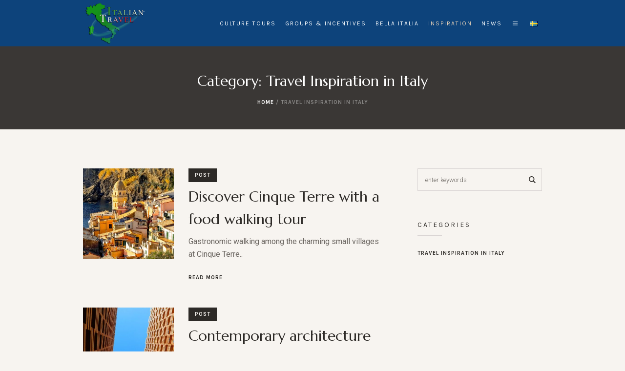

--- FILE ---
content_type: text/html; charset=UTF-8
request_url: https://italiantravel.it/category/travel-inspiration-in-italy/
body_size: 11747
content:
<!DOCTYPE html>
<html lang="en-GB" class="cmsmasters_html">
<head>
<meta charset="UTF-8" />
<meta name="viewport" content="width=device-width, initial-scale=1, maximum-scale=1" />
<meta name="format-detection" content="telephone=no" />
<link rel="profile" href="https://gmpg.org/xfn/11" />
<link rel="pingback" href="https://italiantravel.it/xmlrpc.php" />
<meta name='robots' content='index, follow, max-image-preview:large, max-snippet:-1, max-video-preview:-1' />
<link rel="alternate" href="https://italiantravel.it/category/travel-inspiration-in-italy/" hreflang="en" />
<link rel="alternate" href="https://italiantravel.it/sv/category/travel-inspiration/" hreflang="sv" />

	<!-- This site is optimized with the Yoast SEO plugin v21.9 - https://yoast.com/wordpress/plugins/seo/ -->
	<title>Travel Inspiration in Italy Archives - Italian Travel - Quality &amp; Experience</title>
	<link rel="canonical" href="https://italiantravel.it/category/travel-inspiration-in-italy/" />
	<meta property="og:locale" content="en_GB" />
	<meta property="og:locale:alternate" content="sv_SE" />
	<meta property="og:type" content="article" />
	<meta property="og:title" content="Travel Inspiration in Italy Archives - Italian Travel - Quality &amp; Experience" />
	<meta property="og:url" content="https://italiantravel.it/category/travel-inspiration-in-italy/" />
	<meta property="og:site_name" content="Italian Travel - Quality &amp; Experience" />
	<meta name="twitter:card" content="summary_large_image" />
	<script type="application/ld+json" class="yoast-schema-graph">{"@context":"https://schema.org","@graph":[{"@type":"CollectionPage","@id":"https://italiantravel.it/category/travel-inspiration-in-italy/","url":"https://italiantravel.it/category/travel-inspiration-in-italy/","name":"Travel Inspiration in Italy Archives - Italian Travel - Quality &amp; Experience","isPartOf":{"@id":"https://italiantravel.it/#website"},"primaryImageOfPage":{"@id":"https://italiantravel.it/category/travel-inspiration-in-italy/#primaryimage"},"image":{"@id":"https://italiantravel.it/category/travel-inspiration-in-italy/#primaryimage"},"thumbnailUrl":"https://italiantravel.it/wp-content/uploads/2018/06/cinque-terre-Vernazza.jpg","breadcrumb":{"@id":"https://italiantravel.it/category/travel-inspiration-in-italy/#breadcrumb"},"inLanguage":"en-GB"},{"@type":"ImageObject","inLanguage":"en-GB","@id":"https://italiantravel.it/category/travel-inspiration-in-italy/#primaryimage","url":"https://italiantravel.it/wp-content/uploads/2018/06/cinque-terre-Vernazza.jpg","contentUrl":"https://italiantravel.it/wp-content/uploads/2018/06/cinque-terre-Vernazza.jpg","width":1920,"height":1278},{"@type":"BreadcrumbList","@id":"https://italiantravel.it/category/travel-inspiration-in-italy/#breadcrumb","itemListElement":[{"@type":"ListItem","position":1,"name":"Home","item":"https://italiantravel.it/"},{"@type":"ListItem","position":2,"name":"Travel Inspiration in Italy"}]},{"@type":"WebSite","@id":"https://italiantravel.it/#website","url":"https://italiantravel.it/","name":"Italian Travel - Quality &amp; Experience","description":"Your Italian DMC and incoming partner","potentialAction":[{"@type":"SearchAction","target":{"@type":"EntryPoint","urlTemplate":"https://italiantravel.it/?s={search_term_string}"},"query-input":"required name=search_term_string"}],"inLanguage":"en-GB"}]}</script>
	<!-- / Yoast SEO plugin. -->


<link rel='dns-prefetch' href='//fonts.googleapis.com' />
<link rel="alternate" type="application/rss+xml" title="Italian Travel - Quality &amp; Experience &raquo; Feed" href="https://italiantravel.it/feed/" />
<link rel="alternate" type="application/rss+xml" title="Italian Travel - Quality &amp; Experience &raquo; Comments Feed" href="https://italiantravel.it/comments/feed/" />
<link rel="alternate" type="application/rss+xml" title="Italian Travel - Quality &amp; Experience &raquo; Travel Inspiration in Italy Category Feed" href="https://italiantravel.it/category/travel-inspiration-in-italy/feed/" />
<style id='wp-img-auto-sizes-contain-inline-css' type='text/css'>
img:is([sizes=auto i],[sizes^="auto," i]){contain-intrinsic-size:3000px 1500px}
/*# sourceURL=wp-img-auto-sizes-contain-inline-css */
</style>
<link rel='stylesheet' id='layerslider-css' href='https://italiantravel.it/wp-content/plugins/LayerSlider/assets/static/layerslider/css/layerslider.css?ver=7.8.0' type='text/css' media='all' />
<style id='wp-emoji-styles-inline-css' type='text/css'>

	img.wp-smiley, img.emoji {
		display: inline !important;
		border: none !important;
		box-shadow: none !important;
		height: 1em !important;
		width: 1em !important;
		margin: 0 0.07em !important;
		vertical-align: -0.1em !important;
		background: none !important;
		padding: 0 !important;
	}
/*# sourceURL=wp-emoji-styles-inline-css */
</style>
<style id='wp-block-library-inline-css' type='text/css'>
:root{--wp-block-synced-color:#7a00df;--wp-block-synced-color--rgb:122,0,223;--wp-bound-block-color:var(--wp-block-synced-color);--wp-editor-canvas-background:#ddd;--wp-admin-theme-color:#007cba;--wp-admin-theme-color--rgb:0,124,186;--wp-admin-theme-color-darker-10:#006ba1;--wp-admin-theme-color-darker-10--rgb:0,107,160.5;--wp-admin-theme-color-darker-20:#005a87;--wp-admin-theme-color-darker-20--rgb:0,90,135;--wp-admin-border-width-focus:2px}@media (min-resolution:192dpi){:root{--wp-admin-border-width-focus:1.5px}}.wp-element-button{cursor:pointer}:root .has-very-light-gray-background-color{background-color:#eee}:root .has-very-dark-gray-background-color{background-color:#313131}:root .has-very-light-gray-color{color:#eee}:root .has-very-dark-gray-color{color:#313131}:root .has-vivid-green-cyan-to-vivid-cyan-blue-gradient-background{background:linear-gradient(135deg,#00d084,#0693e3)}:root .has-purple-crush-gradient-background{background:linear-gradient(135deg,#34e2e4,#4721fb 50%,#ab1dfe)}:root .has-hazy-dawn-gradient-background{background:linear-gradient(135deg,#faaca8,#dad0ec)}:root .has-subdued-olive-gradient-background{background:linear-gradient(135deg,#fafae1,#67a671)}:root .has-atomic-cream-gradient-background{background:linear-gradient(135deg,#fdd79a,#004a59)}:root .has-nightshade-gradient-background{background:linear-gradient(135deg,#330968,#31cdcf)}:root .has-midnight-gradient-background{background:linear-gradient(135deg,#020381,#2874fc)}:root{--wp--preset--font-size--normal:16px;--wp--preset--font-size--huge:42px}.has-regular-font-size{font-size:1em}.has-larger-font-size{font-size:2.625em}.has-normal-font-size{font-size:var(--wp--preset--font-size--normal)}.has-huge-font-size{font-size:var(--wp--preset--font-size--huge)}.has-text-align-center{text-align:center}.has-text-align-left{text-align:left}.has-text-align-right{text-align:right}.has-fit-text{white-space:nowrap!important}#end-resizable-editor-section{display:none}.aligncenter{clear:both}.items-justified-left{justify-content:flex-start}.items-justified-center{justify-content:center}.items-justified-right{justify-content:flex-end}.items-justified-space-between{justify-content:space-between}.screen-reader-text{border:0;clip-path:inset(50%);height:1px;margin:-1px;overflow:hidden;padding:0;position:absolute;width:1px;word-wrap:normal!important}.screen-reader-text:focus{background-color:#ddd;clip-path:none;color:#444;display:block;font-size:1em;height:auto;left:5px;line-height:normal;padding:15px 23px 14px;text-decoration:none;top:5px;width:auto;z-index:100000}html :where(.has-border-color){border-style:solid}html :where([style*=border-top-color]){border-top-style:solid}html :where([style*=border-right-color]){border-right-style:solid}html :where([style*=border-bottom-color]){border-bottom-style:solid}html :where([style*=border-left-color]){border-left-style:solid}html :where([style*=border-width]){border-style:solid}html :where([style*=border-top-width]){border-top-style:solid}html :where([style*=border-right-width]){border-right-style:solid}html :where([style*=border-bottom-width]){border-bottom-style:solid}html :where([style*=border-left-width]){border-left-style:solid}html :where(img[class*=wp-image-]){height:auto;max-width:100%}:where(figure){margin:0 0 1em}html :where(.is-position-sticky){--wp-admin--admin-bar--position-offset:var(--wp-admin--admin-bar--height,0px)}@media screen and (max-width:600px){html :where(.is-position-sticky){--wp-admin--admin-bar--position-offset:0px}}

/*# sourceURL=wp-block-library-inline-css */
</style><style id='global-styles-inline-css' type='text/css'>
:root{--wp--preset--aspect-ratio--square: 1;--wp--preset--aspect-ratio--4-3: 4/3;--wp--preset--aspect-ratio--3-4: 3/4;--wp--preset--aspect-ratio--3-2: 3/2;--wp--preset--aspect-ratio--2-3: 2/3;--wp--preset--aspect-ratio--16-9: 16/9;--wp--preset--aspect-ratio--9-16: 9/16;--wp--preset--color--black: #000000;--wp--preset--color--cyan-bluish-gray: #abb8c3;--wp--preset--color--white: #ffffff;--wp--preset--color--pale-pink: #f78da7;--wp--preset--color--vivid-red: #cf2e2e;--wp--preset--color--luminous-vivid-orange: #ff6900;--wp--preset--color--luminous-vivid-amber: #fcb900;--wp--preset--color--light-green-cyan: #7bdcb5;--wp--preset--color--vivid-green-cyan: #00d084;--wp--preset--color--pale-cyan-blue: #8ed1fc;--wp--preset--color--vivid-cyan-blue: #0693e3;--wp--preset--color--vivid-purple: #9b51e0;--wp--preset--color--color-1: #000000;--wp--preset--color--color-2: #ffffff;--wp--preset--color--color-3: #d43c18;--wp--preset--color--color-4: #5173a6;--wp--preset--color--color-5: #959595;--wp--preset--color--color-6: #c0c0c0;--wp--preset--color--color-7: #f4f4f4;--wp--preset--color--color-8: #e1e1e1;--wp--preset--gradient--vivid-cyan-blue-to-vivid-purple: linear-gradient(135deg,rgb(6,147,227) 0%,rgb(155,81,224) 100%);--wp--preset--gradient--light-green-cyan-to-vivid-green-cyan: linear-gradient(135deg,rgb(122,220,180) 0%,rgb(0,208,130) 100%);--wp--preset--gradient--luminous-vivid-amber-to-luminous-vivid-orange: linear-gradient(135deg,rgb(252,185,0) 0%,rgb(255,105,0) 100%);--wp--preset--gradient--luminous-vivid-orange-to-vivid-red: linear-gradient(135deg,rgb(255,105,0) 0%,rgb(207,46,46) 100%);--wp--preset--gradient--very-light-gray-to-cyan-bluish-gray: linear-gradient(135deg,rgb(238,238,238) 0%,rgb(169,184,195) 100%);--wp--preset--gradient--cool-to-warm-spectrum: linear-gradient(135deg,rgb(74,234,220) 0%,rgb(151,120,209) 20%,rgb(207,42,186) 40%,rgb(238,44,130) 60%,rgb(251,105,98) 80%,rgb(254,248,76) 100%);--wp--preset--gradient--blush-light-purple: linear-gradient(135deg,rgb(255,206,236) 0%,rgb(152,150,240) 100%);--wp--preset--gradient--blush-bordeaux: linear-gradient(135deg,rgb(254,205,165) 0%,rgb(254,45,45) 50%,rgb(107,0,62) 100%);--wp--preset--gradient--luminous-dusk: linear-gradient(135deg,rgb(255,203,112) 0%,rgb(199,81,192) 50%,rgb(65,88,208) 100%);--wp--preset--gradient--pale-ocean: linear-gradient(135deg,rgb(255,245,203) 0%,rgb(182,227,212) 50%,rgb(51,167,181) 100%);--wp--preset--gradient--electric-grass: linear-gradient(135deg,rgb(202,248,128) 0%,rgb(113,206,126) 100%);--wp--preset--gradient--midnight: linear-gradient(135deg,rgb(2,3,129) 0%,rgb(40,116,252) 100%);--wp--preset--font-size--small: 13px;--wp--preset--font-size--medium: 20px;--wp--preset--font-size--large: 36px;--wp--preset--font-size--x-large: 42px;--wp--preset--spacing--20: 0.44rem;--wp--preset--spacing--30: 0.67rem;--wp--preset--spacing--40: 1rem;--wp--preset--spacing--50: 1.5rem;--wp--preset--spacing--60: 2.25rem;--wp--preset--spacing--70: 3.38rem;--wp--preset--spacing--80: 5.06rem;--wp--preset--shadow--natural: 6px 6px 9px rgba(0, 0, 0, 0.2);--wp--preset--shadow--deep: 12px 12px 50px rgba(0, 0, 0, 0.4);--wp--preset--shadow--sharp: 6px 6px 0px rgba(0, 0, 0, 0.2);--wp--preset--shadow--outlined: 6px 6px 0px -3px rgb(255, 255, 255), 6px 6px rgb(0, 0, 0);--wp--preset--shadow--crisp: 6px 6px 0px rgb(0, 0, 0);}:where(.is-layout-flex){gap: 0.5em;}:where(.is-layout-grid){gap: 0.5em;}body .is-layout-flex{display: flex;}.is-layout-flex{flex-wrap: wrap;align-items: center;}.is-layout-flex > :is(*, div){margin: 0;}body .is-layout-grid{display: grid;}.is-layout-grid > :is(*, div){margin: 0;}:where(.wp-block-columns.is-layout-flex){gap: 2em;}:where(.wp-block-columns.is-layout-grid){gap: 2em;}:where(.wp-block-post-template.is-layout-flex){gap: 1.25em;}:where(.wp-block-post-template.is-layout-grid){gap: 1.25em;}.has-black-color{color: var(--wp--preset--color--black) !important;}.has-cyan-bluish-gray-color{color: var(--wp--preset--color--cyan-bluish-gray) !important;}.has-white-color{color: var(--wp--preset--color--white) !important;}.has-pale-pink-color{color: var(--wp--preset--color--pale-pink) !important;}.has-vivid-red-color{color: var(--wp--preset--color--vivid-red) !important;}.has-luminous-vivid-orange-color{color: var(--wp--preset--color--luminous-vivid-orange) !important;}.has-luminous-vivid-amber-color{color: var(--wp--preset--color--luminous-vivid-amber) !important;}.has-light-green-cyan-color{color: var(--wp--preset--color--light-green-cyan) !important;}.has-vivid-green-cyan-color{color: var(--wp--preset--color--vivid-green-cyan) !important;}.has-pale-cyan-blue-color{color: var(--wp--preset--color--pale-cyan-blue) !important;}.has-vivid-cyan-blue-color{color: var(--wp--preset--color--vivid-cyan-blue) !important;}.has-vivid-purple-color{color: var(--wp--preset--color--vivid-purple) !important;}.has-black-background-color{background-color: var(--wp--preset--color--black) !important;}.has-cyan-bluish-gray-background-color{background-color: var(--wp--preset--color--cyan-bluish-gray) !important;}.has-white-background-color{background-color: var(--wp--preset--color--white) !important;}.has-pale-pink-background-color{background-color: var(--wp--preset--color--pale-pink) !important;}.has-vivid-red-background-color{background-color: var(--wp--preset--color--vivid-red) !important;}.has-luminous-vivid-orange-background-color{background-color: var(--wp--preset--color--luminous-vivid-orange) !important;}.has-luminous-vivid-amber-background-color{background-color: var(--wp--preset--color--luminous-vivid-amber) !important;}.has-light-green-cyan-background-color{background-color: var(--wp--preset--color--light-green-cyan) !important;}.has-vivid-green-cyan-background-color{background-color: var(--wp--preset--color--vivid-green-cyan) !important;}.has-pale-cyan-blue-background-color{background-color: var(--wp--preset--color--pale-cyan-blue) !important;}.has-vivid-cyan-blue-background-color{background-color: var(--wp--preset--color--vivid-cyan-blue) !important;}.has-vivid-purple-background-color{background-color: var(--wp--preset--color--vivid-purple) !important;}.has-black-border-color{border-color: var(--wp--preset--color--black) !important;}.has-cyan-bluish-gray-border-color{border-color: var(--wp--preset--color--cyan-bluish-gray) !important;}.has-white-border-color{border-color: var(--wp--preset--color--white) !important;}.has-pale-pink-border-color{border-color: var(--wp--preset--color--pale-pink) !important;}.has-vivid-red-border-color{border-color: var(--wp--preset--color--vivid-red) !important;}.has-luminous-vivid-orange-border-color{border-color: var(--wp--preset--color--luminous-vivid-orange) !important;}.has-luminous-vivid-amber-border-color{border-color: var(--wp--preset--color--luminous-vivid-amber) !important;}.has-light-green-cyan-border-color{border-color: var(--wp--preset--color--light-green-cyan) !important;}.has-vivid-green-cyan-border-color{border-color: var(--wp--preset--color--vivid-green-cyan) !important;}.has-pale-cyan-blue-border-color{border-color: var(--wp--preset--color--pale-cyan-blue) !important;}.has-vivid-cyan-blue-border-color{border-color: var(--wp--preset--color--vivid-cyan-blue) !important;}.has-vivid-purple-border-color{border-color: var(--wp--preset--color--vivid-purple) !important;}.has-vivid-cyan-blue-to-vivid-purple-gradient-background{background: var(--wp--preset--gradient--vivid-cyan-blue-to-vivid-purple) !important;}.has-light-green-cyan-to-vivid-green-cyan-gradient-background{background: var(--wp--preset--gradient--light-green-cyan-to-vivid-green-cyan) !important;}.has-luminous-vivid-amber-to-luminous-vivid-orange-gradient-background{background: var(--wp--preset--gradient--luminous-vivid-amber-to-luminous-vivid-orange) !important;}.has-luminous-vivid-orange-to-vivid-red-gradient-background{background: var(--wp--preset--gradient--luminous-vivid-orange-to-vivid-red) !important;}.has-very-light-gray-to-cyan-bluish-gray-gradient-background{background: var(--wp--preset--gradient--very-light-gray-to-cyan-bluish-gray) !important;}.has-cool-to-warm-spectrum-gradient-background{background: var(--wp--preset--gradient--cool-to-warm-spectrum) !important;}.has-blush-light-purple-gradient-background{background: var(--wp--preset--gradient--blush-light-purple) !important;}.has-blush-bordeaux-gradient-background{background: var(--wp--preset--gradient--blush-bordeaux) !important;}.has-luminous-dusk-gradient-background{background: var(--wp--preset--gradient--luminous-dusk) !important;}.has-pale-ocean-gradient-background{background: var(--wp--preset--gradient--pale-ocean) !important;}.has-electric-grass-gradient-background{background: var(--wp--preset--gradient--electric-grass) !important;}.has-midnight-gradient-background{background: var(--wp--preset--gradient--midnight) !important;}.has-small-font-size{font-size: var(--wp--preset--font-size--small) !important;}.has-medium-font-size{font-size: var(--wp--preset--font-size--medium) !important;}.has-large-font-size{font-size: var(--wp--preset--font-size--large) !important;}.has-x-large-font-size{font-size: var(--wp--preset--font-size--x-large) !important;}
/*# sourceURL=global-styles-inline-css */
</style>

<style id='classic-theme-styles-inline-css' type='text/css'>
/*! This file is auto-generated */
.wp-block-button__link{color:#fff;background-color:#32373c;border-radius:9999px;box-shadow:none;text-decoration:none;padding:calc(.667em + 2px) calc(1.333em + 2px);font-size:1.125em}.wp-block-file__button{background:#32373c;color:#fff;text-decoration:none}
/*# sourceURL=/wp-includes/css/classic-themes.min.css */
</style>
<link rel='stylesheet' id='contact-form-7-css' href='https://italiantravel.it/wp-content/plugins/contact-form-7/includes/css/styles.css?ver=6.0.6' type='text/css' media='all' />
<link rel='stylesheet' id='luxury-spa-theme-style-css' href='https://italiantravel.it/wp-content/themes/luxury-spa/style.css?ver=1.0.0' type='text/css' media='screen, print' />
<link rel='stylesheet' id='luxury-spa-style-css' href='https://italiantravel.it/wp-content/themes/luxury-spa/theme-framework/theme-style/css/style.css?ver=1.0.0' type='text/css' media='screen, print' />
<style id='luxury-spa-style-inline-css' type='text/css'>

	.header_mid .header_mid_inner .logo_wrap {
		width : 137px;
	}

	.header_mid_inner .logo img.logo_retina {
		width : 207px;
	}


		.headline_aligner, 
		.cmsmasters_breadcrumbs_aligner {
			min-height:170px;
		}
		

	.header_top {
		height : 45px;
	}
	
	.header_mid {
		height : 95px;
	}
	
	.header_bot {
		height : 60px;
	}
	
	#page.cmsmasters_heading_after_header #middle, 
	#page.cmsmasters_heading_under_header #middle .headline .headline_outer {
		padding-top : 95px;
	}
	
	#page.cmsmasters_heading_after_header.enable_header_top #middle, 
	#page.cmsmasters_heading_under_header.enable_header_top #middle .headline .headline_outer {
		padding-top : 140px;
	}
	
	#page.cmsmasters_heading_after_header.enable_header_bottom #middle, 
	#page.cmsmasters_heading_under_header.enable_header_bottom #middle .headline .headline_outer {
		padding-top : 155px;
	}
	
	#page.cmsmasters_heading_after_header.enable_header_top.enable_header_bottom #middle, 
	#page.cmsmasters_heading_under_header.enable_header_top.enable_header_bottom #middle .headline .headline_outer {
		padding-top : 200px;
	}
	
	@media only screen and (max-width: 1024px) {
		.header_top,
		.header_mid,
		.header_bot {
			height : auto;
		}
		
		.header_mid .header_mid_inner > div {
			height : 95px;
		}
		
		.header_bot .header_bot_inner > div {
			height : 60px;
		}
		
		#page.cmsmasters_heading_after_header #middle, 
		#page.cmsmasters_heading_under_header #middle .headline .headline_outer, 
		#page.cmsmasters_heading_after_header.enable_header_top #middle, 
		#page.cmsmasters_heading_under_header.enable_header_top #middle .headline .headline_outer, 
		#page.cmsmasters_heading_after_header.enable_header_bottom #middle, 
		#page.cmsmasters_heading_under_header.enable_header_bottom #middle .headline .headline_outer, 
		#page.cmsmasters_heading_after_header.enable_header_top.enable_header_bottom #middle, 
		#page.cmsmasters_heading_under_header.enable_header_top.enable_header_bottom #middle .headline .headline_outer {
			padding-top : 0 !important;
		}
	}
	
	@media only screen and (max-width: 768px) {
		.header_mid .header_mid_inner > div, 
		.header_bot .header_bot_inner > div {
			height:auto;
		}
	}

/*# sourceURL=luxury-spa-style-inline-css */
</style>
<link rel='stylesheet' id='luxury-spa-adaptive-css' href='https://italiantravel.it/wp-content/themes/luxury-spa/theme-framework/theme-style/css/adaptive.css?ver=1.0.0' type='text/css' media='screen, print' />
<link rel='stylesheet' id='luxury-spa-retina-css' href='https://italiantravel.it/wp-content/themes/luxury-spa/theme-framework/theme-style/css/retina.css?ver=1.0.0' type='text/css' media='screen' />
<link rel='stylesheet' id='luxury-spa-icons-css' href='https://italiantravel.it/wp-content/themes/luxury-spa/css/fontello.css?ver=1.0.0' type='text/css' media='screen' />
<link rel='stylesheet' id='luxury-spa-icons-custom-css' href='https://italiantravel.it/wp-content/themes/luxury-spa/theme-vars/theme-style/css/fontello-custom.css?ver=1.0.0' type='text/css' media='screen' />
<link rel='stylesheet' id='animate-css' href='https://italiantravel.it/wp-content/themes/luxury-spa/css/animate.css?ver=1.0.0' type='text/css' media='screen' />
<link rel='stylesheet' id='ilightbox-css' href='https://italiantravel.it/wp-content/themes/luxury-spa/css/ilightbox.css?ver=2.2.0' type='text/css' media='screen' />
<link rel='stylesheet' id='ilightbox-skin-dark-css' href='https://italiantravel.it/wp-content/themes/luxury-spa/css/ilightbox-skins/dark-skin.css?ver=2.2.0' type='text/css' media='screen' />
<link rel='stylesheet' id='luxury-spa-fonts-schemes-css' href='https://italiantravel.it/wp-content/uploads/cmsmasters_styles/luxury-spa.css?ver=1.0.0' type='text/css' media='screen' />
<link rel='stylesheet' id='google-fonts-css' href='//fonts.googleapis.com/css?family=Roboto%3A300%2C300italic%2C400%2C400italic%2C500%2C500italic%2C700%2C700italic%7CKarla%3A400%2C700%7CMarcellus&#038;ver=6.9' type='text/css' media='all' />
<link rel='stylesheet' id='luxury-spa-theme-vars-style-css' href='https://italiantravel.it/wp-content/themes/luxury-spa/theme-vars/theme-style/css/vars-style.css?ver=1.0.0' type='text/css' media='screen, print' />
<link rel='stylesheet' id='luxury-spa-gutenberg-frontend-style-css' href='https://italiantravel.it/wp-content/themes/luxury-spa/gutenberg/cmsmasters-framework/theme-style/css/frontend-style.css?ver=1.0.0' type='text/css' media='screen' />
<link rel='stylesheet' id='newsletter-css' href='https://italiantravel.it/wp-content/plugins/newsletter/style.css?ver=8.0.8' type='text/css' media='all' />
<link rel='stylesheet' id='luxury-spa-child-style-css' href='https://italiantravel.it/wp-content/themes/luxury-spa-child/style.css?ver=1.0.0' type='text/css' media='screen, print' />
<script type="text/javascript" src="https://italiantravel.it/wp-includes/js/jquery/jquery.min.js?ver=3.7.1" id="jquery-core-js"></script>
<script type="text/javascript" src="https://italiantravel.it/wp-includes/js/jquery/jquery-migrate.min.js?ver=3.4.1" id="jquery-migrate-js"></script>
<script type="text/javascript" id="layerslider-utils-js-extra">
/* <![CDATA[ */
var LS_Meta = {"v":"7.8.0","fixGSAP":"1"};
//# sourceURL=layerslider-utils-js-extra
/* ]]> */
</script>
<script type="text/javascript" src="https://italiantravel.it/wp-content/plugins/LayerSlider/assets/static/layerslider/js/layerslider.utils.js?ver=7.8.0" id="layerslider-utils-js"></script>
<script type="text/javascript" src="https://italiantravel.it/wp-content/plugins/LayerSlider/assets/static/layerslider/js/layerslider.kreaturamedia.jquery.js?ver=7.8.0" id="layerslider-js"></script>
<script type="text/javascript" src="https://italiantravel.it/wp-content/plugins/LayerSlider/assets/static/layerslider/js/layerslider.transitions.js?ver=7.8.0" id="layerslider-transitions-js"></script>
<script type="text/javascript" src="https://italiantravel.it/wp-content/plugins/revslider-2/public/assets/js/rbtools.min.js?ver=6.6.20" async id="tp-tools-js"></script>
<script type="text/javascript" src="https://italiantravel.it/wp-content/plugins/revslider-2/public/assets/js/rs6.min.js?ver=6.6.20" async id="revmin-js"></script>
<script type="text/javascript" src="https://italiantravel.it/wp-content/themes/luxury-spa/js/debounced-resize.min.js?ver=1.0.0" id="debounced-resize-js"></script>
<script type="text/javascript" src="https://italiantravel.it/wp-content/themes/luxury-spa/js/modernizr.min.js?ver=1.0.0" id="modernizr-js"></script>
<script type="text/javascript" src="https://italiantravel.it/wp-content/themes/luxury-spa/js/respond.min.js?ver=1.0.0" id="respond-js"></script>
<script type="text/javascript" src="https://italiantravel.it/wp-content/themes/luxury-spa/js/jquery.iLightBox.min.js?ver=2.2.0" id="iLightBox-js"></script>
<meta name="generator" content="Powered by LayerSlider 7.8.0 - Build Heros, Sliders, and Popups. Create Animations and Beautiful, Rich Web Content as Easy as Never Before on WordPress." />
<!-- LayerSlider updates and docs at: https://layerslider.com -->
<link rel="https://api.w.org/" href="https://italiantravel.it/wp-json/" /><link rel="alternate" title="JSON" type="application/json" href="https://italiantravel.it/wp-json/wp/v2/categories/77" /><link rel="EditURI" type="application/rsd+xml" title="RSD" href="https://italiantravel.it/xmlrpc.php?rsd" />
<meta name="generator" content="Powered by Slider Revolution 6.6.20 - responsive, Mobile-Friendly Slider Plugin for WordPress with comfortable drag and drop interface." />
<link rel="icon" href="https://italiantravel.it/wp-content/uploads/2023/03/Immagine3-e1678963908635-70x70.png" sizes="32x32" />
<link rel="icon" href="https://italiantravel.it/wp-content/uploads/2023/03/Immagine3-e1678963908635-300x300.png" sizes="192x192" />
<link rel="apple-touch-icon" href="https://italiantravel.it/wp-content/uploads/2023/03/Immagine3-e1678963908635-300x300.png" />
<meta name="msapplication-TileImage" content="https://italiantravel.it/wp-content/uploads/2023/03/Immagine3-e1678963908635-300x300.png" />
<script>function setREVStartSize(e){
			//window.requestAnimationFrame(function() {
				window.RSIW = window.RSIW===undefined ? window.innerWidth : window.RSIW;
				window.RSIH = window.RSIH===undefined ? window.innerHeight : window.RSIH;
				try {
					var pw = document.getElementById(e.c).parentNode.offsetWidth,
						newh;
					pw = pw===0 || isNaN(pw) || (e.l=="fullwidth" || e.layout=="fullwidth") ? window.RSIW : pw;
					e.tabw = e.tabw===undefined ? 0 : parseInt(e.tabw);
					e.thumbw = e.thumbw===undefined ? 0 : parseInt(e.thumbw);
					e.tabh = e.tabh===undefined ? 0 : parseInt(e.tabh);
					e.thumbh = e.thumbh===undefined ? 0 : parseInt(e.thumbh);
					e.tabhide = e.tabhide===undefined ? 0 : parseInt(e.tabhide);
					e.thumbhide = e.thumbhide===undefined ? 0 : parseInt(e.thumbhide);
					e.mh = e.mh===undefined || e.mh=="" || e.mh==="auto" ? 0 : parseInt(e.mh,0);
					if(e.layout==="fullscreen" || e.l==="fullscreen")
						newh = Math.max(e.mh,window.RSIH);
					else{
						e.gw = Array.isArray(e.gw) ? e.gw : [e.gw];
						for (var i in e.rl) if (e.gw[i]===undefined || e.gw[i]===0) e.gw[i] = e.gw[i-1];
						e.gh = e.el===undefined || e.el==="" || (Array.isArray(e.el) && e.el.length==0)? e.gh : e.el;
						e.gh = Array.isArray(e.gh) ? e.gh : [e.gh];
						for (var i in e.rl) if (e.gh[i]===undefined || e.gh[i]===0) e.gh[i] = e.gh[i-1];
											
						var nl = new Array(e.rl.length),
							ix = 0,
							sl;
						e.tabw = e.tabhide>=pw ? 0 : e.tabw;
						e.thumbw = e.thumbhide>=pw ? 0 : e.thumbw;
						e.tabh = e.tabhide>=pw ? 0 : e.tabh;
						e.thumbh = e.thumbhide>=pw ? 0 : e.thumbh;
						for (var i in e.rl) nl[i] = e.rl[i]<window.RSIW ? 0 : e.rl[i];
						sl = nl[0];
						for (var i in nl) if (sl>nl[i] && nl[i]>0) { sl = nl[i]; ix=i;}
						var m = pw>(e.gw[ix]+e.tabw+e.thumbw) ? 1 : (pw-(e.tabw+e.thumbw)) / (e.gw[ix]);
						newh =  (e.gh[ix] * m) + (e.tabh + e.thumbh);
					}
					var el = document.getElementById(e.c);
					if (el!==null && el) el.style.height = newh+"px";
					el = document.getElementById(e.c+"_wrapper");
					if (el!==null && el) {
						el.style.height = newh+"px";
						el.style.display = "block";
					}
				} catch(e){
					console.log("Failure at Presize of Slider:" + e)
				}
			//});
		  };</script>
<link rel='stylesheet' id='rs-plugin-settings-css' href='https://italiantravel.it/wp-content/plugins/revslider-2/public/assets/css/rs6.css?ver=6.6.20' type='text/css' media='all' />
<style id='rs-plugin-settings-inline-css' type='text/css'>
#rs-demo-id {}
/*# sourceURL=rs-plugin-settings-inline-css */
</style>
</head>
<body class="archive category category-travel-inspiration-in-italy category-77 wp-theme-luxury-spa wp-child-theme-luxury-spa-child">


<!-- Start Page -->
<div id="page" class="chrome_only cmsmasters_liquid fixed_header enable_header_default cmsmasters_heading_after_header hfeed site">

<!-- Start Main -->
<div id="main">

<!-- Start Header -->
<header id="header">
	<div class="header_mid" data-height="95"><div class="header_mid_outer"><div class="header_mid_inner"><div class="logo_wrap"><a href="https://italiantravel.it/" title="Italian Travel - Quality &amp; Experience" class="logo">
	<img src="https://italiantravel.it/wp-content/uploads/2018/06/logo-italian-travel-rgb_senza-fondo-e1530082795583.png" alt="Italian Travel - Quality &amp; Experience" /><img class="logo_retina" src="https://italiantravel.it/wp-content/uploads/2018/06/logo-italian-travel-rgb_senza-fondo@2x-e1530084002994.png" alt="Italian Travel - Quality &amp; Experience" width="207" height="144" /></a>
</div><div class="resp_mid_nav_wrap"><div class="resp_mid_nav_outer"><a class="responsive_nav resp_mid_nav cmsmasters_theme_icon_resp_nav" href="javascript:void(0)"></a></div></div><!-- Start Navigation --><div class="mid_nav_wrap"><nav><div class="menu-main-menu-english-container"><ul id="navigation" class="mid_nav navigation"><li id="menu-item-14902" class="menu-item menu-item-type-post_type menu-item-object-page menu-item-14902 menu-item-depth-0"><a href="https://italiantravel.it/culture-tours/"><span class="nav_item_wrap"><span class="nav_title">Culture Tours</span></span></a></li>
<li id="menu-item-14714" class="menu-item menu-item-type-post_type menu-item-object-page menu-item-has-children menu-item-14714 menu-item-depth-0"><a href="https://italiantravel.it/groups-and-incentives-to-italy/"><span class="nav_item_wrap"><span class="nav_title">Groups &#038; Incentives</span></span></a>
<ul class="sub-menu">
	<li id="menu-item-14731" class="menu-item menu-item-type-post_type menu-item-object-page menu-item-14731 menu-item-depth-1"><a href="https://italiantravel.it/activities/"><span class="nav_item_wrap"><span class="nav_title">Activities</span></span></a>	</li>
</ul>
</li>
<li id="menu-item-14715" class="menu-item menu-item-type-post_type menu-item-object-page menu-item-has-children menu-item-14715 menu-item-depth-0"><a href="https://italiantravel.it/our-bella-italia/"><span class="nav_item_wrap"><span class="nav_title">Bella Italia</span></span></a>
<ul class="sub-menu">
	<li id="menu-item-14764" class="menu-item menu-item-type-post_type menu-item-object-page menu-item-14764 menu-item-depth-1"><a href="https://italiantravel.it/our-bella-italia/wine-weekend-in-bergamo/"><span class="nav_item_wrap"><span class="nav_title">Wine weekend in Bergamo</span></span></a>	</li>
	<li id="menu-item-15683" class="menu-item menu-item-type-post_type menu-item-object-page menu-item-15683 menu-item-depth-1"><a href="https://italiantravel.it/our-bella-italia/wildlife-adventure-in-central-italy/"><span class="nav_item_wrap"><span class="nav_title">Wildlife adventure in central Italy</span></span></a>	</li>
	<li id="menu-item-14754" class="menu-item menu-item-type-post_type menu-item-object-page menu-item-14754 menu-item-depth-1"><a href="https://italiantravel.it/our-bella-italia/wine-and-bike-tour-in-umbria/"><span class="nav_item_wrap"><span class="nav_title">Wine and bike tour in Umbria</span></span></a>	</li>
	<li id="menu-item-14745" class="menu-item menu-item-type-post_type menu-item-object-page menu-item-14745 menu-item-depth-1"><a href="https://italiantravel.it/our-bella-italia/bread-baking-with-italian-sourdough/"><span class="nav_item_wrap"><span class="nav_title">Bread baking with Italian sourdough</span></span></a>	</li>
	<li id="menu-item-14769" class="menu-item menu-item-type-post_type menu-item-object-page menu-item-14769 menu-item-depth-1"><a href="https://italiantravel.it/our-bella-italia/cinque-terre-and-portofino/"><span class="nav_item_wrap"><span class="nav_title">Cinque Terre and Portofino</span></span></a>	</li>
</ul>
</li>
<li id="menu-item-14721" class="menu-item menu-item-type-taxonomy menu-item-object-category current-menu-item menu-item-has-children menu-item-14721 menu-item-depth-0"><a href="https://italiantravel.it/category/travel-inspiration-in-italy/"><span class="nav_item_wrap"><span class="nav_title">Inspiration</span></span></a>
<ul class="sub-menu">
	<li id="menu-item-15164" class="menu-item menu-item-type-post_type menu-item-object-post menu-item-15164 menu-item-depth-1"><a href="https://italiantravel.it/wine-regions-around-bergamo/"><span class="nav_item_wrap"><span class="nav_title">Discover the interesting wine regions around Bergamo</span></span></a>	</li>
	<li id="menu-item-15163" class="menu-item menu-item-type-post_type menu-item-object-post menu-item-15163 menu-item-depth-1"><a href="https://italiantravel.it/contemporary-architecture-in-milan-and-rome/"><span class="nav_item_wrap"><span class="nav_title">Contemporary architecture in Milan and Rome</span></span></a>	</li>
	<li id="menu-item-15162" class="menu-item menu-item-type-post_type menu-item-object-post menu-item-15162 menu-item-depth-1"><a href="https://italiantravel.it/discover-cinque-terre-with-a-food-tour/"><span class="nav_item_wrap"><span class="nav_title">Discover Cinque Terre with a food walking tour</span></span></a>	</li>
</ul>
</li>
<li id="menu-item-14732" class="menu-item menu-item-type-post_type menu-item-object-page menu-item-14732 menu-item-depth-0"><a href="https://italiantravel.it/news-in-italy/"><span class="nav_item_wrap"><span class="nav_title">News</span></span></a></li>
<li id="menu-item-14716" class="menu-item menu-item-type-post_type menu-item-object-page menu-item-home menu-item-has-children menu-item-14716 menu-item-depth-0 menu-item-hide-text menu-item-icon"><a href="https://italiantravel.it/"><span class="nav_item_wrap"><span class="nav_title cmsmasters-icon-menu"></span></span></a>
<ul class="sub-menu">
	<li id="menu-item-15347" class="menu-item menu-item-type-custom menu-item-object-custom menu-item-home menu-item-15347 menu-item-depth-1"><a href="https://italiantravel.it"><span class="nav_item_wrap"><span class="nav_title">Home</span></span></a>	</li>
	<li id="menu-item-14847" class="menu-item menu-item-type-post_type menu-item-object-page menu-item-14847 menu-item-depth-1"><a href="https://italiantravel.it/about-us/"><span class="nav_item_wrap"><span class="nav_title">About us</span></span></a>	</li>
	<li id="menu-item-14668" class="menu-item menu-item-type-post_type menu-item-object-page menu-item-privacy-policy menu-item-14668 menu-item-depth-1"><a href="https://italiantravel.it/privacy-policy/"><span class="nav_item_wrap"><span class="nav_title">Privacy Policy</span></span></a>	</li>
</ul>
</li>
<li id="menu-item-14669-sv" class="lang-item lang-item-5 lang-item-sv lang-item-first menu-item menu-item-type-custom menu-item-object-custom menu-item-14669-sv menu-item-depth-0"><a href="https://italiantravel.it/sv/category/travel-inspiration/" hreflang="sv-SE" lang="sv-SE"><span class="nav_item_wrap"><span class="nav_title"><img src="[data-uri]" alt="Svenska" width="16" height="11" style="width: 16px; height: 11px;" /></span></span></a></li>
</ul></div></nav></div><!-- Finish Navigation --></div></div></div></header>
<!-- Finish Header -->


<!-- Start Middle -->
<div id="middle">
<div class="headline cmsmasters_color_scheme_first">
				<div class="headline_outer">
					<div class="headline_color"></div><div class="headline_inner align_center">
					<div class="headline_aligner"></div><div class="headline_text"><h1 class="entry-title">Category: <span>Travel Inspiration in Italy</span></h1><div class="cmsmasters_breadcrumbs"><div class="cmsmasters_breadcrumbs_aligner"></div><div class="cmsmasters_breadcrumbs_inner"><a href="https://italiantravel.it/" class="cms_home">Home</a>
	<span class="breadcrumbs_sep"> / </span>
	<span>Travel Inspiration in Italy</span></div></div></div></div></div>
			</div><div class="middle_inner">
<div class="content_wrap r_sidebar">

<!-- Start Content -->
<div class="content entry">
	<div class="cmsmasters_archive">
<article id="post-14697" class="cmsmasters_archive_type post-14697 post type-post status-publish format-image has-post-thumbnail hentry category-travel-inspiration-in-italy tag-cinque-terre tag-italien tag-portofino tag-vandring post_format-post-format-image">
	<div class="cmsmasters_archive_item_img_wrap"><figure class="cmsmasters_img_wrap"><a href="https://italiantravel.it/discover-cinque-terre-with-a-food-tour/" title="Discover Cinque Terre with a food walking tour" class="cmsmasters_img_link preloader"><img width="360" height="360" src="https://italiantravel.it/wp-content/uploads/2018/06/cinque-terre-Vernazza-360x360.jpg" class="full-width wp-post-image" alt="Discover Cinque Terre with a food walking tour" title="cinque-terre-Vernazza" decoding="async" fetchpriority="high" srcset="https://italiantravel.it/wp-content/uploads/2018/06/cinque-terre-Vernazza-360x360.jpg 360w, https://italiantravel.it/wp-content/uploads/2018/06/cinque-terre-Vernazza-150x150.jpg 150w, https://italiantravel.it/wp-content/uploads/2018/06/cinque-terre-Vernazza-70x70.jpg 70w, https://italiantravel.it/wp-content/uploads/2018/06/cinque-terre-Vernazza-580x580.jpg 580w" sizes="(max-width: 360px) 100vw, 360px" /></a></figure></div>	<div class="cmsmasters_archive_item_cont_wrap">
		<div class="cmsmasters_archive_item_info">
			<div class="cmsmasters_archive_item_type">
				<span>Post </span>			</div>
		</div>
		
					<header class="cmsmasters_archive_item_header entry-header">
				<h2 class="cmsmasters_archive_item_title entry-title">
					<a href="https://italiantravel.it/discover-cinque-terre-with-a-food-tour/">
						Discover Cinque Terre with a food walking tour					</a>
				</h2>
			</header>
			<div class="cmsmasters_archive_item_content entry-content">
<p>Gastronomic walking among the charming small villages at Cinque Terre..</p>
</div>
<a class="cmsmasters_archive_read_more" href="https://italiantravel.it/discover-cinque-terre-with-a-food-tour/">Read More</a>	</div>
</article><article id="post-14695" class="cmsmasters_archive_type post-14695 post type-post status-publish format-image has-post-thumbnail hentry category-travel-inspiration-in-italy post_format-post-format-image">
	<div class="cmsmasters_archive_item_img_wrap"><figure class="cmsmasters_img_wrap"><a href="https://italiantravel.it/contemporary-architecture-in-milan-and-rome/" title="Contemporary architecture in Milan and Rome" class="cmsmasters_img_link preloader"><img width="360" height="360" src="https://italiantravel.it/wp-content/uploads/2018/07/Expo-Milano-e1530886415978-360x360.jpg" class="full-width wp-post-image" alt="Arkitekturvandringar på svenska" title="Arkitekturvandringar på svenska" decoding="async" srcset="https://italiantravel.it/wp-content/uploads/2018/07/Expo-Milano-e1530886415978-360x360.jpg 360w, https://italiantravel.it/wp-content/uploads/2018/07/Expo-Milano-e1530886415978-150x150.jpg 150w, https://italiantravel.it/wp-content/uploads/2018/07/Expo-Milano-e1530886415978-70x70.jpg 70w, https://italiantravel.it/wp-content/uploads/2018/07/Expo-Milano-e1530886415978-580x580.jpg 580w" sizes="(max-width: 360px) 100vw, 360px" /></a></figure></div>	<div class="cmsmasters_archive_item_cont_wrap">
		<div class="cmsmasters_archive_item_info">
			<div class="cmsmasters_archive_item_type">
				<span>Post </span>			</div>
		</div>
		
					<header class="cmsmasters_archive_item_header entry-header">
				<h2 class="cmsmasters_archive_item_title entry-title">
					<a href="https://italiantravel.it/contemporary-architecture-in-milan-and-rome/">
						Contemporary architecture in Milan and Rome					</a>
				</h2>
			</header>
			<div class="cmsmasters_archive_item_content entry-content">
<p>Contemporary architecture in Milan and Rome..</p>
</div>
<a class="cmsmasters_archive_read_more" href="https://italiantravel.it/contemporary-architecture-in-milan-and-rome/">Read More</a>	</div>
</article><article id="post-14693" class="cmsmasters_archive_type post-14693 post type-post status-publish format-image has-post-thumbnail hentry category-travel-inspiration-in-italy post_format-post-format-image">
	<div class="cmsmasters_archive_item_img_wrap"><figure class="cmsmasters_img_wrap"><a href="https://italiantravel.it/wine-regions-around-bergamo/" title="Discover the interesting wine regions around Bergamo" class="cmsmasters_img_link preloader"><img width="360" height="360" src="https://italiantravel.it/wp-content/uploads/2018/07/Bergamo-Alta-e1531232544668-360x360.jpg" class="full-width wp-post-image" alt="Discover the interesting wine regions around Bergamo" title="Bergamo Alta" decoding="async" srcset="https://italiantravel.it/wp-content/uploads/2018/07/Bergamo-Alta-e1531232544668-360x360.jpg 360w, https://italiantravel.it/wp-content/uploads/2018/07/Bergamo-Alta-e1531232544668-150x150.jpg 150w, https://italiantravel.it/wp-content/uploads/2018/07/Bergamo-Alta-e1531232544668-70x70.jpg 70w, https://italiantravel.it/wp-content/uploads/2018/07/Bergamo-Alta-e1531232544668-580x580.jpg 580w" sizes="(max-width: 360px) 100vw, 360px" /></a></figure></div>	<div class="cmsmasters_archive_item_cont_wrap">
		<div class="cmsmasters_archive_item_info">
			<div class="cmsmasters_archive_item_type">
				<span>Post </span>			</div>
		</div>
		
					<header class="cmsmasters_archive_item_header entry-header">
				<h2 class="cmsmasters_archive_item_title entry-title">
					<a href="https://italiantravel.it/wine-regions-around-bergamo/">
						Discover the interesting wine regions around Bergamo					</a>
				</h2>
			</header>
			<div class="cmsmasters_archive_item_content entry-content">
<p>Excellent D.O.C wines in Valcalepio and Franciacorta..</p>
</div>
<a class="cmsmasters_archive_read_more" href="https://italiantravel.it/wine-regions-around-bergamo/">Read More</a>	</div>
</article><div class="cmsmasters_wrap_pagination"></div></div>
</div>
<!-- Finish Content -->


<!-- Start Sidebar -->
<div class="sidebar">
<aside id="search-2" class="widget widget_search"><div class="search_bar_wrap">
		<form method="get" action="https://italiantravel.it/">
			<p class="search_field">
				<input name="s" placeholder="enter keywords" value="" type="search" />
			</p>
			<p class="search_button">
				<button type="submit" class="cmsmasters_theme_icon_search"></button>
			</p>
		</form>
	</div></aside><aside id="categories-2" class="widget widget_categories"><h3 class="widgettitle">Categories</h3>
			<ul>
					<li class="cat-item cat-item-77 current-cat"><a aria-current="page" href="https://italiantravel.it/category/travel-inspiration-in-italy/">Travel Inspiration in Italy</a>
</li>
			</ul>

			</aside>
</div>
<!-- Finish Sidebar -->


		</div>
	</div>
</div>
<!-- Finish Middle -->
<a href="javascript:void(0)" id="slide_top" class="cmsmasters_theme_icon_slide_top"><span></span></a>
</div>
<!-- Finish Main -->

<!-- Start Footer -->
<footer id="footer">
	<div class="footer cmsmasters_color_scheme_footer cmsmasters_footer_default">
	<div class="footer_inner">
		<div class="footer_logo_wrap"><a href="https://italiantravel.it/" title="Italian Travel - Quality &amp; Experience" class="footer_logo">
	<img src="https://italiantravel.it/wp-content/uploads/2018/07/logo-italian-travel-rgb_senza-fondo_testo-sotto-e1531724363938.png" alt="Italian Travel - Quality &amp; Experience" /><img class="footer_logo_retina" src="https://italiantravel.it/wp-content/uploads/2018/07/logo-italian-travel-rgb_senza-fondo_testo-sotto2x-e1531724412837.png" alt="Italian Travel - Quality &amp; Experience" width="250" height="207" /></a>
</div><div class="footer_custom_html_wrap"><div class="footer_custom_html">Italian Travel S.r.l., Via Pirgo 20, 00183 Roma, Italy<br />
<a href="mailto:info@italiantravel.it">info@italiantravel.it</a><br />
Tel. +39 0690286086</div></div><div class="footer_nav_wrap"><nav><div class="menu-footer-navigation-container"><ul id="footer_nav" class="footer_nav"><li id="menu-item-14904" class="menu-item menu-item-type-post_type menu-item-object-page menu-item-privacy-policy menu-item-14904"><a rel="privacy-policy" href="https://italiantravel.it/privacy-policy/">Privacy Policy</a></li>
</ul></div></nav></div>
<div class="social_wrap">
	<div class="social_wrap_inner">
		<ul>
				<li>
					<a href="https://www.facebook.com/Italiantravelitaly/" class="cmsmasters_social_icon cmsmasters_social_icon_1 cmsmasters-icon-facebook-1" title="Facebook" target="_blank"></a>
				</li>
				<li>
					<a href="https://www.flickr.com/photos/italiantravelphotos/" class="cmsmasters_social_icon cmsmasters_social_icon_2 cmsmasters-icon-flickr-circled" title="Flickr" target="_blank"></a>
				</li>
				<li>
					<a href="https://www.instagram.com/italiantravelsrl/" class="cmsmasters_social_icon cmsmasters_social_icon_3 cmsmasters-icon-custom-instagram-filled" title="" target="_blank"></a>
				</li>
		</ul>
	</div>
</div>		<span class="footer_copyright copyright">
			<a class="privacy-policy-link" href="https://italiantravel.it/privacy-policy/" rel="privacy-policy">Privacy Policy</a> / Italian Travel | All Rights Reserved		</span>
	</div>
</div></footer>
<!-- Finish Footer -->

</div>
<span class="cmsmasters_responsive_width"></span>
<!-- Finish Page -->


		<script>
			window.RS_MODULES = window.RS_MODULES || {};
			window.RS_MODULES.modules = window.RS_MODULES.modules || {};
			window.RS_MODULES.waiting = window.RS_MODULES.waiting || [];
			window.RS_MODULES.defered = false;
			window.RS_MODULES.moduleWaiting = window.RS_MODULES.moduleWaiting || {};
			window.RS_MODULES.type = 'compiled';
		</script>
		<script type="speculationrules">
{"prefetch":[{"source":"document","where":{"and":[{"href_matches":"/*"},{"not":{"href_matches":["/wp-*.php","/wp-admin/*","/wp-content/uploads/*","/wp-content/*","/wp-content/plugins/*","/wp-content/themes/luxury-spa-child/*","/wp-content/themes/luxury-spa/*","/*\\?(.+)"]}},{"not":{"selector_matches":"a[rel~=\"nofollow\"]"}},{"not":{"selector_matches":".no-prefetch, .no-prefetch a"}}]},"eagerness":"conservative"}]}
</script>
<script type="text/javascript" src="https://italiantravel.it/wp-content/plugins/cmsmasters-mega-menu/js/jquery.megaMenu.js?ver=1.2.9" id="megamenu-js"></script>
<script type="text/javascript" src="https://italiantravel.it/wp-includes/js/dist/hooks.min.js?ver=dd5603f07f9220ed27f1" id="wp-hooks-js"></script>
<script type="text/javascript" src="https://italiantravel.it/wp-includes/js/dist/i18n.min.js?ver=c26c3dc7bed366793375" id="wp-i18n-js"></script>
<script type="text/javascript" id="wp-i18n-js-after">
/* <![CDATA[ */
wp.i18n.setLocaleData( { 'text direction\u0004ltr': [ 'ltr' ] } );
//# sourceURL=wp-i18n-js-after
/* ]]> */
</script>
<script type="text/javascript" src="https://italiantravel.it/wp-content/plugins/contact-form-7/includes/swv/js/index.js?ver=6.0.6" id="swv-js"></script>
<script type="text/javascript" id="contact-form-7-js-translations">
/* <![CDATA[ */
( function( domain, translations ) {
	var localeData = translations.locale_data[ domain ] || translations.locale_data.messages;
	localeData[""].domain = domain;
	wp.i18n.setLocaleData( localeData, domain );
} )( "contact-form-7", {"translation-revision-date":"2024-05-21 11:58:24+0000","generator":"GlotPress\/4.0.1","domain":"messages","locale_data":{"messages":{"":{"domain":"messages","plural-forms":"nplurals=2; plural=n != 1;","lang":"en_GB"},"Error:":["Error:"]}},"comment":{"reference":"includes\/js\/index.js"}} );
//# sourceURL=contact-form-7-js-translations
/* ]]> */
</script>
<script type="text/javascript" id="contact-form-7-js-before">
/* <![CDATA[ */
var wpcf7 = {
    "api": {
        "root": "https:\/\/italiantravel.it\/wp-json\/",
        "namespace": "contact-form-7\/v1"
    }
};
//# sourceURL=contact-form-7-js-before
/* ]]> */
</script>
<script type="text/javascript" src="https://italiantravel.it/wp-content/plugins/contact-form-7/includes/js/index.js?ver=6.0.6" id="contact-form-7-js"></script>
<script type="text/javascript" src="https://italiantravel.it/wp-content/themes/luxury-spa/js/cmsmasters-hover-slider.min.js?ver=1.0.0" id="cmsmasters-hover-slider-js"></script>
<script type="text/javascript" src="https://italiantravel.it/wp-content/themes/luxury-spa/js/easing.min.js?ver=1.0.0" id="easing-js"></script>
<script type="text/javascript" src="https://italiantravel.it/wp-content/themes/luxury-spa/js/easy-pie-chart.min.js?ver=1.0.0" id="easy-pie-chart-js"></script>
<script type="text/javascript" src="https://italiantravel.it/wp-content/themes/luxury-spa/js/mousewheel.min.js?ver=1.0.0" id="mousewheel-js"></script>
<script type="text/javascript" src="https://italiantravel.it/wp-content/themes/luxury-spa/js/owlcarousel.min.js?ver=1.0.0" id="owlcarousel-js"></script>
<script type="text/javascript" src="https://italiantravel.it/wp-includes/js/imagesloaded.min.js?ver=5.0.0" id="imagesloaded-js"></script>
<script type="text/javascript" src="https://italiantravel.it/wp-content/themes/luxury-spa/js/request-animation-frame.min.js?ver=1.0.0" id="request-animation-frame-js"></script>
<script type="text/javascript" src="https://italiantravel.it/wp-content/themes/luxury-spa/js/scrollspy.js?ver=1.0.0" id="scrollspy-js"></script>
<script type="text/javascript" src="https://italiantravel.it/wp-content/themes/luxury-spa/js/scroll-to.min.js?ver=1.0.0" id="scroll-to-js"></script>
<script type="text/javascript" src="https://italiantravel.it/wp-content/themes/luxury-spa/js/stellar.min.js?ver=1.0.0" id="stellar-js"></script>
<script type="text/javascript" src="https://italiantravel.it/wp-content/themes/luxury-spa/js/waypoints.min.js?ver=1.0.0" id="waypoints-js"></script>
<script type="text/javascript" id="luxury-spa-script-js-extra">
/* <![CDATA[ */
var cmsmasters_script = {"theme_url":"https://italiantravel.it/wp-content/themes/luxury-spa","site_url":"https://italiantravel.it/","ajaxurl":"https://italiantravel.it/wp-admin/admin-ajax.php","nonce_ajax_like":"e8935d0e93","nonce_ajax_view":"be0201f060","project_puzzle_proportion":"1","gmap_api_key":"AIzaSyB6mdB5qceyLkk3mfDSOMlxTWxC1nbaFuY","gmap_api_key_notice":"Please add your Google Maps API key","gmap_api_key_notice_link":"read more how","primary_color":"#b8a48d","ilightbox_skin":"dark","ilightbox_path":"vertical","ilightbox_infinite":"0","ilightbox_aspect_ratio":"1","ilightbox_mobile_optimizer":"1","ilightbox_max_scale":"1","ilightbox_min_scale":"0.2","ilightbox_inner_toolbar":"0","ilightbox_smart_recognition":"0","ilightbox_fullscreen_one_slide":"0","ilightbox_fullscreen_viewport":"center","ilightbox_controls_toolbar":"1","ilightbox_controls_arrows":"0","ilightbox_controls_fullscreen":"1","ilightbox_controls_thumbnail":"1","ilightbox_controls_keyboard":"1","ilightbox_controls_mousewheel":"1","ilightbox_controls_swipe":"1","ilightbox_controls_slideshow":"0","ilightbox_close_text":"Close","ilightbox_enter_fullscreen_text":"Enter Fullscreen (Shift+Enter)","ilightbox_exit_fullscreen_text":"Exit Fullscreen (Shift+Enter)","ilightbox_slideshow_text":"Slideshow","ilightbox_next_text":"Next","ilightbox_previous_text":"Previous","ilightbox_load_image_error":"An error occurred when trying to load photo.","ilightbox_load_contents_error":"An error occurred when trying to load contents.","ilightbox_missing_plugin_error":"The content your are attempting to view requires the \u003Ca href='{pluginspage}' target='_blank'\u003E{type} plugin\u003C\\/a\u003E."};
//# sourceURL=luxury-spa-script-js-extra
/* ]]> */
</script>
<script type="text/javascript" src="https://italiantravel.it/wp-content/themes/luxury-spa/js/jquery.script.js?ver=1.0.0" id="luxury-spa-script-js"></script>
<script type="text/javascript" id="luxury-spa-theme-script-js-extra">
/* <![CDATA[ */
var cmsmasters_theme_script = {"primary_color":"#b8a48d"};
//# sourceURL=luxury-spa-theme-script-js-extra
/* ]]> */
</script>
<script type="text/javascript" src="https://italiantravel.it/wp-content/themes/luxury-spa/theme-framework/theme-style/js/jquery.theme-script.js?ver=1.0.0" id="luxury-spa-theme-script-js"></script>
<script type="text/javascript" src="https://italiantravel.it/wp-content/themes/luxury-spa/js/jquery.tweet.min.js?ver=1.3.1" id="twitter-js"></script>
<script type="text/javascript" src="https://italiantravel.it/wp-content/themes/luxury-spa/js/smooth-sticky.min.js?ver=1.0.2" id="smooth-sticky-js"></script>
<script id="wp-emoji-settings" type="application/json">
{"baseUrl":"https://s.w.org/images/core/emoji/17.0.2/72x72/","ext":".png","svgUrl":"https://s.w.org/images/core/emoji/17.0.2/svg/","svgExt":".svg","source":{"concatemoji":"https://italiantravel.it/wp-includes/js/wp-emoji-release.min.js?ver=6.9"}}
</script>
<script type="module">
/* <![CDATA[ */
/*! This file is auto-generated */
const a=JSON.parse(document.getElementById("wp-emoji-settings").textContent),o=(window._wpemojiSettings=a,"wpEmojiSettingsSupports"),s=["flag","emoji"];function i(e){try{var t={supportTests:e,timestamp:(new Date).valueOf()};sessionStorage.setItem(o,JSON.stringify(t))}catch(e){}}function c(e,t,n){e.clearRect(0,0,e.canvas.width,e.canvas.height),e.fillText(t,0,0);t=new Uint32Array(e.getImageData(0,0,e.canvas.width,e.canvas.height).data);e.clearRect(0,0,e.canvas.width,e.canvas.height),e.fillText(n,0,0);const a=new Uint32Array(e.getImageData(0,0,e.canvas.width,e.canvas.height).data);return t.every((e,t)=>e===a[t])}function p(e,t){e.clearRect(0,0,e.canvas.width,e.canvas.height),e.fillText(t,0,0);var n=e.getImageData(16,16,1,1);for(let e=0;e<n.data.length;e++)if(0!==n.data[e])return!1;return!0}function u(e,t,n,a){switch(t){case"flag":return n(e,"\ud83c\udff3\ufe0f\u200d\u26a7\ufe0f","\ud83c\udff3\ufe0f\u200b\u26a7\ufe0f")?!1:!n(e,"\ud83c\udde8\ud83c\uddf6","\ud83c\udde8\u200b\ud83c\uddf6")&&!n(e,"\ud83c\udff4\udb40\udc67\udb40\udc62\udb40\udc65\udb40\udc6e\udb40\udc67\udb40\udc7f","\ud83c\udff4\u200b\udb40\udc67\u200b\udb40\udc62\u200b\udb40\udc65\u200b\udb40\udc6e\u200b\udb40\udc67\u200b\udb40\udc7f");case"emoji":return!a(e,"\ud83e\u1fac8")}return!1}function f(e,t,n,a){let r;const o=(r="undefined"!=typeof WorkerGlobalScope&&self instanceof WorkerGlobalScope?new OffscreenCanvas(300,150):document.createElement("canvas")).getContext("2d",{willReadFrequently:!0}),s=(o.textBaseline="top",o.font="600 32px Arial",{});return e.forEach(e=>{s[e]=t(o,e,n,a)}),s}function r(e){var t=document.createElement("script");t.src=e,t.defer=!0,document.head.appendChild(t)}a.supports={everything:!0,everythingExceptFlag:!0},new Promise(t=>{let n=function(){try{var e=JSON.parse(sessionStorage.getItem(o));if("object"==typeof e&&"number"==typeof e.timestamp&&(new Date).valueOf()<e.timestamp+604800&&"object"==typeof e.supportTests)return e.supportTests}catch(e){}return null}();if(!n){if("undefined"!=typeof Worker&&"undefined"!=typeof OffscreenCanvas&&"undefined"!=typeof URL&&URL.createObjectURL&&"undefined"!=typeof Blob)try{var e="postMessage("+f.toString()+"("+[JSON.stringify(s),u.toString(),c.toString(),p.toString()].join(",")+"));",a=new Blob([e],{type:"text/javascript"});const r=new Worker(URL.createObjectURL(a),{name:"wpTestEmojiSupports"});return void(r.onmessage=e=>{i(n=e.data),r.terminate(),t(n)})}catch(e){}i(n=f(s,u,c,p))}t(n)}).then(e=>{for(const n in e)a.supports[n]=e[n],a.supports.everything=a.supports.everything&&a.supports[n],"flag"!==n&&(a.supports.everythingExceptFlag=a.supports.everythingExceptFlag&&a.supports[n]);var t;a.supports.everythingExceptFlag=a.supports.everythingExceptFlag&&!a.supports.flag,a.supports.everything||((t=a.source||{}).concatemoji?r(t.concatemoji):t.wpemoji&&t.twemoji&&(r(t.twemoji),r(t.wpemoji)))});
//# sourceURL=https://italiantravel.it/wp-includes/js/wp-emoji-loader.min.js
/* ]]> */
</script>
</body>
</html>
